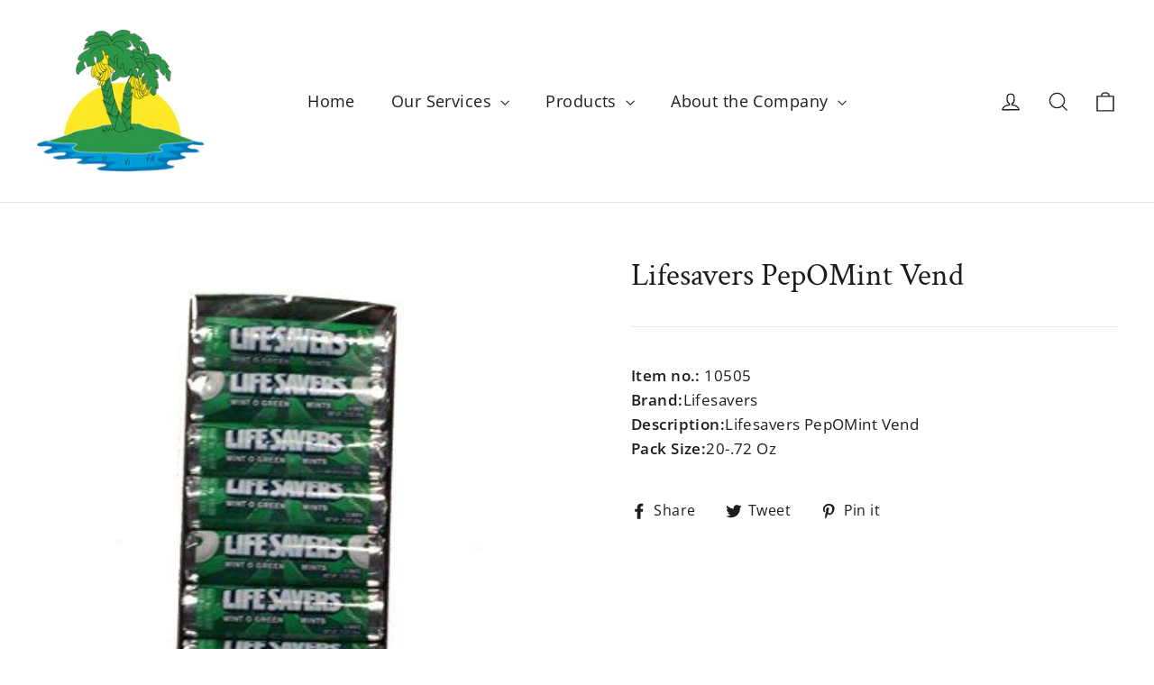

--- FILE ---
content_type: text/css
request_url: https://yell-o-glow.com/cdn/shop/t/2/assets/custom.css?v=50543473796565738811653936705
body_size: 1192
content:
#shopify-section-footer-promotions{display:none}.center-it{text-align:center;display:table;margin:0 auto}.spacer-right{padding-right:30px}input{background:#fff}#shopify-section-161462915554d58a54 .index-section{background:url(/cdn/shop/t/2/assets/stocking-clerk.jpeg);height:85vh;margin-top:0;background-size:100%;background-position:center center}#shopify-section-161462915554d58a54 .index-section .custom-content{background:#0006;height:85vh}.home-hero{margin:10% auto 0!important;display:table!important;width:70%;text-align:center;color:#fff}.home-hero h2{font-size:52px}.greenboxes{display:flex;list-style:none}.greenbox{margin:0 30px;font-size:18px;align-items:center;display:grid;position:relative;text-transform:uppercase;font-weight:900!important;line-height:30px;border:3px solid #2c9648;padding:14px 15px;border-radius:12px;background:#0009;min-width:237px;box-shadow:1px 1px 6px #000}.greenbox:hover{background:#000c;box-shadow:0 0;border:3px solid #fde827}.greenbox h3{margin:12px auto;font-family:open sans;font-weight:900;color:#fff!important;min-height:58px!important}.gb-img img{width:100px;margin:10px auto 0}.hero__link{margin-top:30px}.hero__link .btn.btn--inverse{color:#fff!important;border:2px solid #fff!important;background-color:#fde825!important;color:#000!important;border:none!important}.the-logos{width:80%;display:table;margin:0 auto}.logos-text h4{color:#2a9648;font-size:24px!important;font-weight:900!important}.logos-text h2{margin:0 auto 30px;font-size:50px;padding-right:60px}.leader-p{font-size:28px;padding-right:40px}.logos-text{float:left;width:50%}.logos-list{border:1px solid #ccc;border-radius:8px;padding:10px 8px;display:grid;grid-template-columns:repeat(auto-fill,minmax(180px,1fr));background:#fff}.one-logos{transition:all ease-in-out .5s;padding:0 10px;position:relative}.one-logos:hover{transform:scale(1.5);z-index:9999;box-shadow:0 0 8px #fff,0 0 3px #fff;background:#ffffff80}.one-logos a{padding:0!important;border:0px!important}.logos-name{position:absolute;color:#fff;font-size:30px;font-weight:900;text-shadow:1px 1px 3px #000,0px 0px 8px #000;display:flex;justify-content:center;width:100%;padding:5% 0 0}.logos-name p{transform:translateY(230%);margin:0!important}.logos-image{height:100%;align-content:center;justify-content:center;display:grid}.logos-image img{border-radius:6px;max-height:140px;padding:10px}#shopify-section-16146285483c56164e .animation-cropper,#shopify-section-16147106144fa1993a .animation-cropper{width:50%}#shopify-section-16146285483c56164e .background-media-text__text.larger-text,#shopify-section-16147106144fa1993a .background-media-text__text.larger-text{width:80%;background:none;color:#fff;margin-top:5%}#shopify-section-16146285483c56164e .subtitle,#shopify-section-16147106144fa1993a .subtitle{color:#fde825;font-size:24px!important;font-weight:900!important;text-shadow:1px 1px 3px #000}#shopify-section-16146285483c56164e .h3,#shopify-section-16147106144fa1993a .h3{font-size:50px;text-shadow:1px 1px 3px #000}#shopify-section-16146285483c56164e .background-media-text__subtext p,#shopify-section-16147106144fa1993a .background-media-text__subtext p{font-size:28px;text-shadow:1px 1px 3px #000;line-height:40px}[data-animate_buttons=true] .btn:not(.btn--no-animate):not(.btn--tertiary):not(.btn--static){background-color:#fde825;background-image:url(/cdn/shop/t/2/assets/button-arrow-black.png);background-repeat:no-repeat;background-position:150% 35%;background-size:29px!important;color:#000;border:#000}#shopify-section-16147106144fa1993a .background-media-text__inner{background:url(/cdn/shop/t/2/assets/ne-map.svg);background-repeat:no-repeat;background-position:25% 50%;background-color:#0006;height:100%}#shopify-section-page-sections-template-products .page-blocks,#shopify-section-page-sections-template-wholesale .page-blocks{background:url(/cdn/shop/files/brands-bg.jpg);background-repeat:no-repeat;background-position:0 -100px}#shopify-section-page-section-template-about .page-blocks{background:url(/cdn/shop/files/about-bg.jpg);background-repeat:no-repeat;background-position:0 260px}#shopify-section-page-section-template-careers .page-blocks{background:url(/cdn/shop/files/jobs-bg.jpg);background-repeat:no-repeat;background-position:0 360px}#shopify-section-page-section-template-careers .rte{background:#fffc;padding:20px}#shopify-section-page-contact-template{background:url(/cdn/shop/files/contact-bg.jpg);background-repeat:no-repeat;background-position:0 -500px}.pagerr-img{float:right;width:50%;padding-left:70px}.page-text{float:left;width:60%}.page-text h2{font-size:50px}.brands-subheader{margin-bottom:60px!important}.pagerr-img{float:right;width:40%;padding-left:60px}.wp-block-columns{flex-wrap:nowrap;display:flex;margin-bottom:1.75em;flex-wrap:wrap}.wp-block-column{flex-basis:0;flex-grow:1;min-width:0;word-break:break-word;overflow-wrap:break-word}#shopify-section-page-contact-template .page-blocks.page-blocks{width:80%;display:table;margin:0 auto}#shopify-section-page-contact-template .page-blocks>div:first-child{float:left!important;width:25%!important}#shopify-section-page-contact-template .page-blocks>div:last-child{width:75%;float:right}#shopify-section-page-contact-template .index-section{margin:10px 0}.site-footer{background:#2c9648!important}.footer__newsletter input{background:#3db75d;border:1px solid #fff}.footer__item--5bc8ff68-dee1-4f09-b56f-5f829bbbd10d{text-align:center}.site-header--stuck .site-header__logo{margin:2px auto}.site-header--stuck img{width:120px!important}.site-header--stuck{background:#0009;border-bottom:0px!important}.site-header--stuck .site-nav__link{color:#fff!important}.footer__title{font-size:24px!important}.skrim__title{font-size:50px;text-shadow:1px 1px 3px #000;text-align:center}.payment-buttons{display:none}.grid-product__price{display:none!important}.grid-product__content{text-align:center;border:1px solid #eee;padding:0 10px;border-radius:8px;background:#fff;box-shadow:1px 1px 3px #bbb}.grid-product__image-mask{height:240px}.grid-product__image-mask .image-wrap{position:absolute;top:50%;transform:translateY(-50%);width:100%;padding:10px;-ms-transform:translateY(-50%)}.grid-product__title{font-size:18px;min-height:56px}.fplink-thirds img{width:200px;bottom:-90px!important;position:relative}#shopify-section-list-collections-template,#shopify-section-collection-template{background:url(/cdn/shop/files/socking-bg.jpg?v=1653662637);background-repeat:no-repeat;background-position:0px -120px}#shopify-section-page-section-template-fpfive-restaurant .page-blocks{background:url(/cdn/shop/files/resaurant-bg.jpg?v=1653664718);background-position:0px 10px;background-repeat:no-repeat}.template-index #MainContent{background:url(/cdn/shop/files/home-white-bg.jpg?v=1653933082);background-repeat:no-repeat;background-position:0px 380px}@media (max-width: 1600px){.home-hero{margin:15% auto 0!important}.home-hero h2{font-size:42px}}@media (max-width: 1440px){.gb-img img{width:80px;margin:4px auto 0}.greenbox{margin:0 10px}#shopify-section-16146285483c56164e .background-media-text__text.larger-text,#shopify-section-16147106144fa1993a .background-media-text__text.larger-text{margin-top:-30px}}@media (max-width: 1280px){#shopify-section-16146285483c56164e .background-media-text__text.larger-text,#shopify-section-16147106144fa1993a .background-media-text__text.larger-text{width:100%}.wp-block-columns{width:80%;margin:0 auto}.greenbox{margin:0 8px}}@media (max-width: 780px){.home-hero{margin:160px auto!important;width:90%}.home-hero h2{font-size:32px;text-shadow:1px 1px 3px #000}.greenboxes{display:block;list-style:none;width:80%;margin:0 auto}.greenbox{display:flex;margin:0 auto 16px;padding:8px 26px}.gb-img img{width:60px;margin:0 auto}.hero__link{margin-top:2px}.the-logos{width:90%}.logos-text{float:none;width:90%;display:table;margin:0 auto 20px}#shopify-section-16146285483c56164e .animation-cropper,#shopify-section-16147106144fa1993a .animation-cropper{width:90%}#shopify-section-16146285483c56164e .background-media-text__text.larger-text,#shopify-section-16147106144fa1993a .background-media-text__text.larger-text{width:100%;margin-top:0}#shopify-section-16147106144fa1993a .background-media-text__inner{background:none}.pagerr-img{float:none;width:90%;display:table;margin:0 auto;text-align:center;padding-left:0}#shopify-section-page-contact-template .page-blocks>div:first-child{float:none!important;width:100%!important;text-align:center}#shopify-section-page-contact-template .page-blocks>div:last-child{width:100%;float:none}}@media (max-width: 600px){.site-header__logo img{width:80px}.home-hero h2{font-size:20px}.greenboxes{width:95%}.greenbox{padding:2px 10px;margin-bottom:12px}.greenbox h3{font-size:18px}.gb-img img{width:41px}.logos-text h2{font-size:30px;padding-right:0!important}.leader-p{font-size:18px;text-align:justify}#shopify-section-161462915554d58a54 .index-section{background-size:150%!important}#shopify-section-16146285483c56164e .h3,#shopify-section-16147106144fa1993a .h3{font-size:30px}#shopify-section-16146285483c56164e .background-media-text__subtext p,#shopify-section-16147106144fa1993a .background-media-text__subtext p{font-size:18px;line-height:28px}.pagerr-img{width:100%}.pagerr-img h5{font-size:20px;margin-top:10px}.wp-block-columns{display:block!important;width:80%;margin:0 auto!important}.page-text{float:none;width:95%;display:table;margin:0 auto}.page-text h2{font-size:30px}.btn{display:table!important;margin:0 auto}}@keyframes changeSize{0%{-webkit-transform:scale(1)}to{-webkit-transform:scale(1.2)}}
/*# sourceMappingURL=/cdn/shop/t/2/assets/custom.css.map?v=50543473796565738811653936705 */
